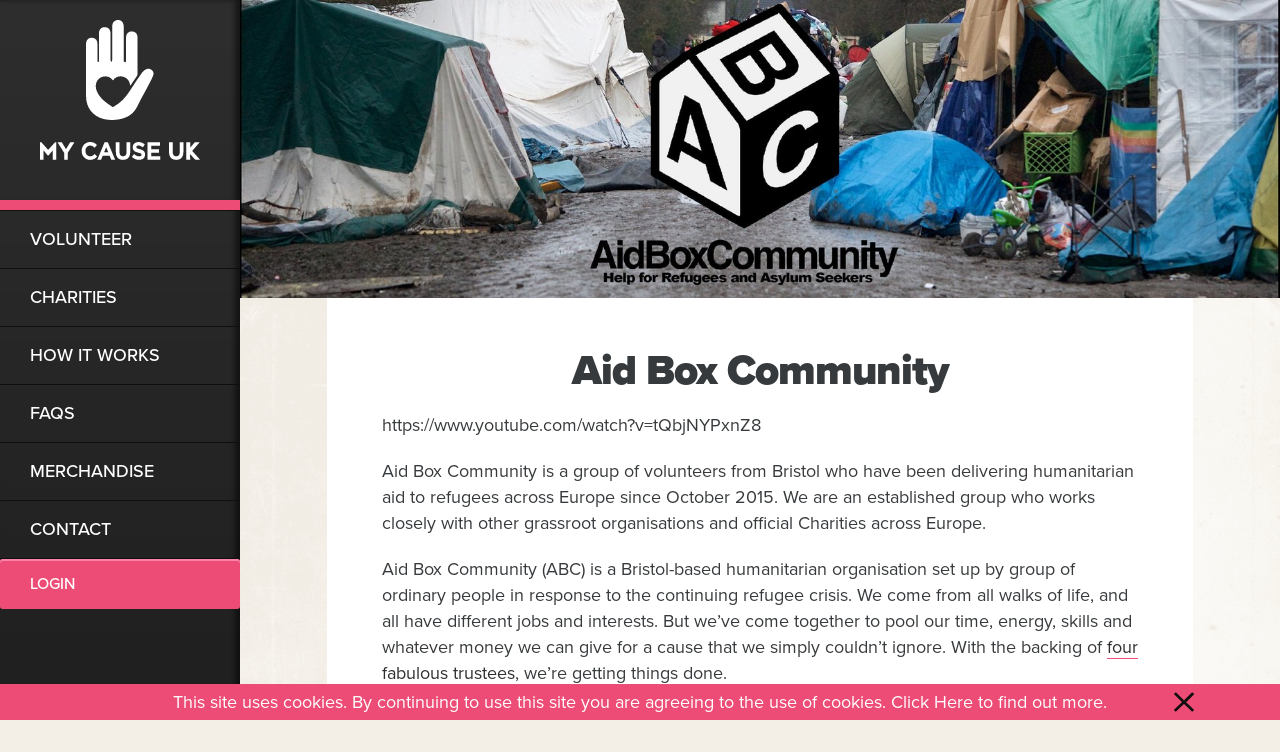

--- FILE ---
content_type: text/html; charset=UTF-8
request_url: https://mycauseuk.com/charity/aid-box-convoy/
body_size: 37238
content:
<!doctype html>
<html lang="en-US">
<head><meta http-equiv="Content-Type" content="text/html; charset=utf-8">
  <!-- Google Tag Manager -->
    <script>(function(w,d,s,l,i){w[l]=w[l]||[];w[l].push({'gtm.start':
    new Date().getTime(),event:'gtm.js'});var f=d.getElementsByTagName(s)[0],
    j=d.createElement(s),dl=l!='dataLayer'?'&l='+l:'';j.async=true;j.src=
    'https://www.googletagmanager.com/gtm.js?id='+i+dl;f.parentNode.insertBefore(j,f);
    })(window,document,'script','dataLayer','GTM-KQ32JLH');</script>
  <!-- End Google Tag Manager -->
  
  <meta http-equiv="X-UA-Compatible" content="IE=edge">
  <meta name="viewport" content="width=device-width, initial-scale=1">
  <!-- <link href="https://fonts.googleapis.com/css?family=Rubik:400,500,700" rel="stylesheet"> -->
  <script src="https://use.typekit.net/ixn2wjv.js"></script>
  <script>try{Typekit.load({ async: true });}catch(e){}</script>
  <link rel="apple-touch-icon" sizes="180x180" href="/apple-touch-icon.png">
 
  <link rel="manifest" href="/manifest.json">
  <link rel="mask-icon" href="/safari-pinned-tab.svg" color="#ec4c75 ">
  <meta name="theme-color" content="#ffffff ">

	
<!-- Facebook Pixel Code -->

<script>

!function(f,b,e,v,n,t,s)

{if(f.fbq)return;n=f.fbq=function(){n.callMethod?

n.callMethod.apply(n,arguments):n.queue.push(arguments)};

if(!f._fbq)f._fbq=n;n.push=n;n.loaded=!0;n.version='2.0';

n.queue=[];t=b.createElement(e);t.async=!0;

t.src=v;s=b.getElementsByTagName(e)[0];

s.parentNode.insertBefore(t,s)}(window,document,'script',

'https://connect.facebook.net/en_US/fbevents.js');


fbq('init', '1112330215466373'); 

fbq('track', 'PageView');

</script>

<noscript>

<img height="1" width="1" 

src="https://www.facebook.com/tr?id=1112330215466373&ev=PageView

&noscript=1"/>

</noscript>

<!-- End Facebook Pixel Code -->

  <meta name='robots' content='index, follow, max-image-preview:large, max-snippet:-1, max-video-preview:-1' />

	<!-- This site is optimized with the Yoast SEO plugin v26.7 - https://yoast.com/wordpress/plugins/seo/ -->
	<title>Aid Box Community | My Cause UK</title>
	<link rel="canonical" href="https://mycauseuk.com/charity/aid-box-convoy/" />
	<meta property="og:locale" content="en_US" />
	<meta property="og:type" content="article" />
	<meta property="og:title" content="Aid Box Community | My Cause UK" />
	<meta property="og:url" content="https://mycauseuk.com/charity/aid-box-convoy/" />
	<meta property="og:site_name" content="My Cause UK" />
	<meta property="article:publisher" content="https://www.facebook.com/mycauseuk/" />
	<meta property="article:modified_time" content="2020-01-27T16:15:47+00:00" />
	<meta name="twitter:card" content="summary_large_image" />
	<meta name="twitter:site" content="@MyCauseUK" />
	<script type="application/ld+json" class="yoast-schema-graph">{"@context":"https://schema.org","@graph":[{"@type":"WebPage","@id":"https://mycauseuk.com/charity/aid-box-convoy/","url":"https://mycauseuk.com/charity/aid-box-convoy/","name":"Aid Box Community | My Cause UK","isPartOf":{"@id":"https://mycauseuk.com/#website"},"datePublished":"2017-01-06T09:42:22+00:00","dateModified":"2020-01-27T16:15:47+00:00","breadcrumb":{"@id":"https://mycauseuk.com/charity/aid-box-convoy/#breadcrumb"},"inLanguage":"en-US","potentialAction":[{"@type":"ReadAction","target":["https://mycauseuk.com/charity/aid-box-convoy/"]}]},{"@type":"BreadcrumbList","@id":"https://mycauseuk.com/charity/aid-box-convoy/#breadcrumb","itemListElement":[{"@type":"ListItem","position":1,"name":"Home","item":"https://mycauseuk.com/"},{"@type":"ListItem","position":2,"name":"Aid Box Community"}]},{"@type":"WebSite","@id":"https://mycauseuk.com/#website","url":"https://mycauseuk.com/","name":"My Cause UK","description":"","potentialAction":[{"@type":"SearchAction","target":{"@type":"EntryPoint","urlTemplate":"https://mycauseuk.com/?s={search_term_string}"},"query-input":{"@type":"PropertyValueSpecification","valueRequired":true,"valueName":"search_term_string"}}],"inLanguage":"en-US"}]}</script>
	<!-- / Yoast SEO plugin. -->


<link rel='dns-prefetch' href='//kit.fontawesome.com' />
<link rel='dns-prefetch' href='//www.googletagmanager.com' />
<link rel="alternate" title="oEmbed (JSON)" type="application/json+oembed" href="https://mycauseuk.com/wp-json/oembed/1.0/embed?url=%2Fcharity%2Faid-box-convoy%2F" />
<link rel="alternate" title="oEmbed (XML)" type="text/xml+oembed" href="https://mycauseuk.com/wp-json/oembed/1.0/embed?url=%2Fcharity%2Faid-box-convoy%2F&#038;format=xml" />
<style id='wp-img-auto-sizes-contain-inline-css' type='text/css'>
img:is([sizes=auto i],[sizes^="auto," i]){contain-intrinsic-size:3000px 1500px}
/*# sourceURL=wp-img-auto-sizes-contain-inline-css */
</style>
<style id='wp-emoji-styles-inline-css' type='text/css'>

	img.wp-smiley, img.emoji {
		display: inline !important;
		border: none !important;
		box-shadow: none !important;
		height: 1em !important;
		width: 1em !important;
		margin: 0 0.07em !important;
		vertical-align: -0.1em !important;
		background: none !important;
		padding: 0 !important;
	}
/*# sourceURL=wp-emoji-styles-inline-css */
</style>
<style id='wp-block-library-inline-css' type='text/css'>
:root{--wp-block-synced-color:#7a00df;--wp-block-synced-color--rgb:122,0,223;--wp-bound-block-color:var(--wp-block-synced-color);--wp-editor-canvas-background:#ddd;--wp-admin-theme-color:#007cba;--wp-admin-theme-color--rgb:0,124,186;--wp-admin-theme-color-darker-10:#006ba1;--wp-admin-theme-color-darker-10--rgb:0,107,160.5;--wp-admin-theme-color-darker-20:#005a87;--wp-admin-theme-color-darker-20--rgb:0,90,135;--wp-admin-border-width-focus:2px}@media (min-resolution:192dpi){:root{--wp-admin-border-width-focus:1.5px}}.wp-element-button{cursor:pointer}:root .has-very-light-gray-background-color{background-color:#eee}:root .has-very-dark-gray-background-color{background-color:#313131}:root .has-very-light-gray-color{color:#eee}:root .has-very-dark-gray-color{color:#313131}:root .has-vivid-green-cyan-to-vivid-cyan-blue-gradient-background{background:linear-gradient(135deg,#00d084,#0693e3)}:root .has-purple-crush-gradient-background{background:linear-gradient(135deg,#34e2e4,#4721fb 50%,#ab1dfe)}:root .has-hazy-dawn-gradient-background{background:linear-gradient(135deg,#faaca8,#dad0ec)}:root .has-subdued-olive-gradient-background{background:linear-gradient(135deg,#fafae1,#67a671)}:root .has-atomic-cream-gradient-background{background:linear-gradient(135deg,#fdd79a,#004a59)}:root .has-nightshade-gradient-background{background:linear-gradient(135deg,#330968,#31cdcf)}:root .has-midnight-gradient-background{background:linear-gradient(135deg,#020381,#2874fc)}:root{--wp--preset--font-size--normal:16px;--wp--preset--font-size--huge:42px}.has-regular-font-size{font-size:1em}.has-larger-font-size{font-size:2.625em}.has-normal-font-size{font-size:var(--wp--preset--font-size--normal)}.has-huge-font-size{font-size:var(--wp--preset--font-size--huge)}.has-text-align-center{text-align:center}.has-text-align-left{text-align:left}.has-text-align-right{text-align:right}.has-fit-text{white-space:nowrap!important}#end-resizable-editor-section{display:none}.aligncenter{clear:both}.items-justified-left{justify-content:flex-start}.items-justified-center{justify-content:center}.items-justified-right{justify-content:flex-end}.items-justified-space-between{justify-content:space-between}.screen-reader-text{border:0;clip-path:inset(50%);height:1px;margin:-1px;overflow:hidden;padding:0;position:absolute;width:1px;word-wrap:normal!important}.screen-reader-text:focus{background-color:#ddd;clip-path:none;color:#444;display:block;font-size:1em;height:auto;left:5px;line-height:normal;padding:15px 23px 14px;text-decoration:none;top:5px;width:auto;z-index:100000}html :where(.has-border-color){border-style:solid}html :where([style*=border-top-color]){border-top-style:solid}html :where([style*=border-right-color]){border-right-style:solid}html :where([style*=border-bottom-color]){border-bottom-style:solid}html :where([style*=border-left-color]){border-left-style:solid}html :where([style*=border-width]){border-style:solid}html :where([style*=border-top-width]){border-top-style:solid}html :where([style*=border-right-width]){border-right-style:solid}html :where([style*=border-bottom-width]){border-bottom-style:solid}html :where([style*=border-left-width]){border-left-style:solid}html :where(img[class*=wp-image-]){height:auto;max-width:100%}:where(figure){margin:0 0 1em}html :where(.is-position-sticky){--wp-admin--admin-bar--position-offset:var(--wp-admin--admin-bar--height,0px)}@media screen and (max-width:600px){html :where(.is-position-sticky){--wp-admin--admin-bar--position-offset:0px}}

/*# sourceURL=wp-block-library-inline-css */
</style><style id='global-styles-inline-css' type='text/css'>
:root{--wp--preset--aspect-ratio--square: 1;--wp--preset--aspect-ratio--4-3: 4/3;--wp--preset--aspect-ratio--3-4: 3/4;--wp--preset--aspect-ratio--3-2: 3/2;--wp--preset--aspect-ratio--2-3: 2/3;--wp--preset--aspect-ratio--16-9: 16/9;--wp--preset--aspect-ratio--9-16: 9/16;--wp--preset--color--black: #000000;--wp--preset--color--cyan-bluish-gray: #abb8c3;--wp--preset--color--white: #ffffff;--wp--preset--color--pale-pink: #f78da7;--wp--preset--color--vivid-red: #cf2e2e;--wp--preset--color--luminous-vivid-orange: #ff6900;--wp--preset--color--luminous-vivid-amber: #fcb900;--wp--preset--color--light-green-cyan: #7bdcb5;--wp--preset--color--vivid-green-cyan: #00d084;--wp--preset--color--pale-cyan-blue: #8ed1fc;--wp--preset--color--vivid-cyan-blue: #0693e3;--wp--preset--color--vivid-purple: #9b51e0;--wp--preset--gradient--vivid-cyan-blue-to-vivid-purple: linear-gradient(135deg,rgb(6,147,227) 0%,rgb(155,81,224) 100%);--wp--preset--gradient--light-green-cyan-to-vivid-green-cyan: linear-gradient(135deg,rgb(122,220,180) 0%,rgb(0,208,130) 100%);--wp--preset--gradient--luminous-vivid-amber-to-luminous-vivid-orange: linear-gradient(135deg,rgb(252,185,0) 0%,rgb(255,105,0) 100%);--wp--preset--gradient--luminous-vivid-orange-to-vivid-red: linear-gradient(135deg,rgb(255,105,0) 0%,rgb(207,46,46) 100%);--wp--preset--gradient--very-light-gray-to-cyan-bluish-gray: linear-gradient(135deg,rgb(238,238,238) 0%,rgb(169,184,195) 100%);--wp--preset--gradient--cool-to-warm-spectrum: linear-gradient(135deg,rgb(74,234,220) 0%,rgb(151,120,209) 20%,rgb(207,42,186) 40%,rgb(238,44,130) 60%,rgb(251,105,98) 80%,rgb(254,248,76) 100%);--wp--preset--gradient--blush-light-purple: linear-gradient(135deg,rgb(255,206,236) 0%,rgb(152,150,240) 100%);--wp--preset--gradient--blush-bordeaux: linear-gradient(135deg,rgb(254,205,165) 0%,rgb(254,45,45) 50%,rgb(107,0,62) 100%);--wp--preset--gradient--luminous-dusk: linear-gradient(135deg,rgb(255,203,112) 0%,rgb(199,81,192) 50%,rgb(65,88,208) 100%);--wp--preset--gradient--pale-ocean: linear-gradient(135deg,rgb(255,245,203) 0%,rgb(182,227,212) 50%,rgb(51,167,181) 100%);--wp--preset--gradient--electric-grass: linear-gradient(135deg,rgb(202,248,128) 0%,rgb(113,206,126) 100%);--wp--preset--gradient--midnight: linear-gradient(135deg,rgb(2,3,129) 0%,rgb(40,116,252) 100%);--wp--preset--font-size--small: 13px;--wp--preset--font-size--medium: 20px;--wp--preset--font-size--large: 36px;--wp--preset--font-size--x-large: 42px;--wp--preset--spacing--20: 0.44rem;--wp--preset--spacing--30: 0.67rem;--wp--preset--spacing--40: 1rem;--wp--preset--spacing--50: 1.5rem;--wp--preset--spacing--60: 2.25rem;--wp--preset--spacing--70: 3.38rem;--wp--preset--spacing--80: 5.06rem;--wp--preset--shadow--natural: 6px 6px 9px rgba(0, 0, 0, 0.2);--wp--preset--shadow--deep: 12px 12px 50px rgba(0, 0, 0, 0.4);--wp--preset--shadow--sharp: 6px 6px 0px rgba(0, 0, 0, 0.2);--wp--preset--shadow--outlined: 6px 6px 0px -3px rgb(255, 255, 255), 6px 6px rgb(0, 0, 0);--wp--preset--shadow--crisp: 6px 6px 0px rgb(0, 0, 0);}:where(.is-layout-flex){gap: 0.5em;}:where(.is-layout-grid){gap: 0.5em;}body .is-layout-flex{display: flex;}.is-layout-flex{flex-wrap: wrap;align-items: center;}.is-layout-flex > :is(*, div){margin: 0;}body .is-layout-grid{display: grid;}.is-layout-grid > :is(*, div){margin: 0;}:where(.wp-block-columns.is-layout-flex){gap: 2em;}:where(.wp-block-columns.is-layout-grid){gap: 2em;}:where(.wp-block-post-template.is-layout-flex){gap: 1.25em;}:where(.wp-block-post-template.is-layout-grid){gap: 1.25em;}.has-black-color{color: var(--wp--preset--color--black) !important;}.has-cyan-bluish-gray-color{color: var(--wp--preset--color--cyan-bluish-gray) !important;}.has-white-color{color: var(--wp--preset--color--white) !important;}.has-pale-pink-color{color: var(--wp--preset--color--pale-pink) !important;}.has-vivid-red-color{color: var(--wp--preset--color--vivid-red) !important;}.has-luminous-vivid-orange-color{color: var(--wp--preset--color--luminous-vivid-orange) !important;}.has-luminous-vivid-amber-color{color: var(--wp--preset--color--luminous-vivid-amber) !important;}.has-light-green-cyan-color{color: var(--wp--preset--color--light-green-cyan) !important;}.has-vivid-green-cyan-color{color: var(--wp--preset--color--vivid-green-cyan) !important;}.has-pale-cyan-blue-color{color: var(--wp--preset--color--pale-cyan-blue) !important;}.has-vivid-cyan-blue-color{color: var(--wp--preset--color--vivid-cyan-blue) !important;}.has-vivid-purple-color{color: var(--wp--preset--color--vivid-purple) !important;}.has-black-background-color{background-color: var(--wp--preset--color--black) !important;}.has-cyan-bluish-gray-background-color{background-color: var(--wp--preset--color--cyan-bluish-gray) !important;}.has-white-background-color{background-color: var(--wp--preset--color--white) !important;}.has-pale-pink-background-color{background-color: var(--wp--preset--color--pale-pink) !important;}.has-vivid-red-background-color{background-color: var(--wp--preset--color--vivid-red) !important;}.has-luminous-vivid-orange-background-color{background-color: var(--wp--preset--color--luminous-vivid-orange) !important;}.has-luminous-vivid-amber-background-color{background-color: var(--wp--preset--color--luminous-vivid-amber) !important;}.has-light-green-cyan-background-color{background-color: var(--wp--preset--color--light-green-cyan) !important;}.has-vivid-green-cyan-background-color{background-color: var(--wp--preset--color--vivid-green-cyan) !important;}.has-pale-cyan-blue-background-color{background-color: var(--wp--preset--color--pale-cyan-blue) !important;}.has-vivid-cyan-blue-background-color{background-color: var(--wp--preset--color--vivid-cyan-blue) !important;}.has-vivid-purple-background-color{background-color: var(--wp--preset--color--vivid-purple) !important;}.has-black-border-color{border-color: var(--wp--preset--color--black) !important;}.has-cyan-bluish-gray-border-color{border-color: var(--wp--preset--color--cyan-bluish-gray) !important;}.has-white-border-color{border-color: var(--wp--preset--color--white) !important;}.has-pale-pink-border-color{border-color: var(--wp--preset--color--pale-pink) !important;}.has-vivid-red-border-color{border-color: var(--wp--preset--color--vivid-red) !important;}.has-luminous-vivid-orange-border-color{border-color: var(--wp--preset--color--luminous-vivid-orange) !important;}.has-luminous-vivid-amber-border-color{border-color: var(--wp--preset--color--luminous-vivid-amber) !important;}.has-light-green-cyan-border-color{border-color: var(--wp--preset--color--light-green-cyan) !important;}.has-vivid-green-cyan-border-color{border-color: var(--wp--preset--color--vivid-green-cyan) !important;}.has-pale-cyan-blue-border-color{border-color: var(--wp--preset--color--pale-cyan-blue) !important;}.has-vivid-cyan-blue-border-color{border-color: var(--wp--preset--color--vivid-cyan-blue) !important;}.has-vivid-purple-border-color{border-color: var(--wp--preset--color--vivid-purple) !important;}.has-vivid-cyan-blue-to-vivid-purple-gradient-background{background: var(--wp--preset--gradient--vivid-cyan-blue-to-vivid-purple) !important;}.has-light-green-cyan-to-vivid-green-cyan-gradient-background{background: var(--wp--preset--gradient--light-green-cyan-to-vivid-green-cyan) !important;}.has-luminous-vivid-amber-to-luminous-vivid-orange-gradient-background{background: var(--wp--preset--gradient--luminous-vivid-amber-to-luminous-vivid-orange) !important;}.has-luminous-vivid-orange-to-vivid-red-gradient-background{background: var(--wp--preset--gradient--luminous-vivid-orange-to-vivid-red) !important;}.has-very-light-gray-to-cyan-bluish-gray-gradient-background{background: var(--wp--preset--gradient--very-light-gray-to-cyan-bluish-gray) !important;}.has-cool-to-warm-spectrum-gradient-background{background: var(--wp--preset--gradient--cool-to-warm-spectrum) !important;}.has-blush-light-purple-gradient-background{background: var(--wp--preset--gradient--blush-light-purple) !important;}.has-blush-bordeaux-gradient-background{background: var(--wp--preset--gradient--blush-bordeaux) !important;}.has-luminous-dusk-gradient-background{background: var(--wp--preset--gradient--luminous-dusk) !important;}.has-pale-ocean-gradient-background{background: var(--wp--preset--gradient--pale-ocean) !important;}.has-electric-grass-gradient-background{background: var(--wp--preset--gradient--electric-grass) !important;}.has-midnight-gradient-background{background: var(--wp--preset--gradient--midnight) !important;}.has-small-font-size{font-size: var(--wp--preset--font-size--small) !important;}.has-medium-font-size{font-size: var(--wp--preset--font-size--medium) !important;}.has-large-font-size{font-size: var(--wp--preset--font-size--large) !important;}.has-x-large-font-size{font-size: var(--wp--preset--font-size--x-large) !important;}
/*# sourceURL=global-styles-inline-css */
</style>

<style id='classic-theme-styles-inline-css' type='text/css'>
/*! This file is auto-generated */
.wp-block-button__link{color:#fff;background-color:#32373c;border-radius:9999px;box-shadow:none;text-decoration:none;padding:calc(.667em + 2px) calc(1.333em + 2px);font-size:1.125em}.wp-block-file__button{background:#32373c;color:#fff;text-decoration:none}
/*# sourceURL=/wp-includes/css/classic-themes.min.css */
</style>
<link rel='stylesheet' id='tofino/css-css' href='https://mycauseuk.com/wp-content/themes/mycause/dist/css/main.css?v=1585925787&#038;ver=6.9' type='text/css' media='all' />
<script type="text/javascript" src="https://mycauseuk.com/wp-includes/js/jquery/jquery.min.js?ver=3.7.1" id="jquery-core-js"></script>
<script type="text/javascript" src="https://mycauseuk.com/wp-includes/js/jquery/jquery-migrate.min.js?ver=3.4.1" id="jquery-migrate-js"></script>
<script type="text/javascript" src="https://mycauseuk.com/wp-content/themes/mycause/dist/js/head.js?v=1547048980&amp;ver=6.9" id="tofino/js/head-js"></script>
<script type="text/javascript" src="https://kit.fontawesome.com/c267a5f9fa.js" id="font-awesome-kit-js"></script>

<!-- Google tag (gtag.js) snippet added by Site Kit -->
<!-- Google Analytics snippet added by Site Kit -->
<script type="text/javascript" src="https://www.googletagmanager.com/gtag/js?id=GT-TNF253V" id="google_gtagjs-js" async></script>
<script type="text/javascript" id="google_gtagjs-js-after">
/* <![CDATA[ */
window.dataLayer = window.dataLayer || [];function gtag(){dataLayer.push(arguments);}
gtag("set","linker",{"domains":["mycauseuk.com"]});
gtag("js", new Date());
gtag("set", "developer_id.dZTNiMT", true);
gtag("config", "GT-TNF253V");
//# sourceURL=google_gtagjs-js-after
/* ]]> */
</script>
<link rel="https://api.w.org/" href="https://mycauseuk.com/wp-json/" /><link rel="EditURI" type="application/rsd+xml" title="RSD" href="https://mycauseuk.com/xmlrpc.php?rsd" />
<meta name="generator" content="WordPress 6.9" />
<link rel='shortlink' href='/?p=370' />
<meta name="generator" content="Site Kit by Google 1.168.0" /><link rel="icon" href="https://mycauseuk.com/wp-content/uploads/2020/01/cropped-mycause-favicon-32x32.png" sizes="32x32" />
<link rel="icon" href="https://mycauseuk.com/wp-content/uploads/2020/01/cropped-mycause-favicon-192x192.png" sizes="192x192" />
<link rel="apple-touch-icon" href="https://mycauseuk.com/wp-content/uploads/2020/01/cropped-mycause-favicon-180x180.png" />
<meta name="msapplication-TileImage" content="https://mycauseuk.com/wp-content/uploads/2020/01/cropped-mycause-favicon-270x270.png" />
		<style type="text/css" id="wp-custom-css">
			.ongoing-div {
    background-color: #eb4d75;
    padding: 20px;
    padding-top: 33px;
    color: white;
    text-transform: uppercase;
    font-size: 24px;
    padding-right: 24px;
}		</style>
		</head>
<body data-rsssl=1 class="wp-singular charity-template-default single single-charity postid-370 wp-theme-mycause charity-aid-box-convoy aid-box-convoy footer-sticky">
<!-- Google Tag Manager (noscript) -->
<noscript><iframe src="https://www.googletagmanager.com/ns.html?id=GTM-KQ32JLH"
height="0" width="0" style="display:none;visibility:hidden"></iframe></noscript>
<!-- End Google Tag Manager (noscript) -->


<!--[if lte IE 9]>
  <div class="alert alert-danger browser-warning">
    <p>You are using an <strong>outdated</strong> browser. <a href="http://browsehappy.com/">Update your browser</a> to improve your experience.</p>
  </div>
<![endif]-->

<div class="content-container">
  <!-- <div class="row"> -->
    <div class="nav-col">

      <div class="bootstrap-vertical-nav">

        <nav class="navbar navbar-light bg-faded  ">
          <button class="navbar-toggler hidden-lg-up collapsed" type="button" data-toggle="" data-target="#main-menu">
            <span class="bar-wrapper">
              <span class="bar"></span>
              <span class="bar"></span>
              <span class="bar"></span>
            </span>
            <span class="sr-only">Toggle Navigation Button</span>
          </button>
          <a class="mycause-nav-logo hidden-md-down" href="https://mycauseuk.com" title="My Cause UK">
            <img src="https://mycauseuk.com/wp-content/themes/mycause/assets/images/nav-logo.svg" alt="My Cause UK" class="nav-logo">
          </a>
          <a class="mycause-nav-logo mobile-logo hidden-lg-up" href="https://mycauseuk.com" title="My Cause UK">
            <img src="https://mycauseuk.com/wp-content/themes/mycause/assets/images/mobile-logo.svg" alt="My Cause UK" class="nav-logo">
          </a>
          <div class="swipe-nav hide-nav navbar-toggleable-md" id="main-menu">
            <div id="main-menu" class="navbar-toggleable-xs navbar-wrapper">
              <a href="https://mycauseuk.com" title="My Cause UK">
                <img class="hand-logo-mobile hidden-lg-up" src="https://mycauseuk.com/wp-content/themes/mycause/assets/images/mobile-nav-logo.svg" alt="" />
              </a>
              <ul id="menu-main-nav" class="nav navbar-nav"><li class="nav-item menu-volunteer"><a href="/volunteer/" class="nav-link">Volunteer</a></li>
<li class="nav-item menu-charities"><a href="/charities/" class="nav-link">Charities</a></li>
<li class="nav-item menu-how-it-works"><a href="/who-we-are/" class="nav-link">How It Works</a></li>
<li class="nav-item menu-faqs"><a href="/faq/applications/" class="nav-link">FAQs</a></li>
<li class="nav-item menu-merchandise"><a target="_blank" href="https://mycauseukclothing.teemill.com/" class="nav-link">Merchandise</a></li>
<li class="nav-item menu-contact"><a href="/contact/" class="nav-link">Contact</a></li>
</ul>              <a class="cta-button-pink" href="https://mycauseuk.paamapplication.co.uk/mycauseuk/" target="_blank">LOGIN</a>
              <!-- <a class="paam-link" href="">What is PAAM?</a> -->
              <ul class="social-icons hidden-lg-up social-icons-mobile"><li><a href="https://www.instagram.com/mycauseuk/" title="instagram"><svg><use xlink:href="https://mycauseuk.com/wp-content/themes/mycause/dist/svg/sprite.symbol.svg#instagram" /></svg></a></li><li><a href="https://www.facebook.com/mycauseuk" title="facebook"><svg><use xlink:href="https://mycauseuk.com/wp-content/themes/mycause/dist/svg/sprite.symbol.svg#facebook" /></svg></a></li><li><a href="https://twitter.com/MyCauseUK" title="twitter"><svg><use xlink:href="https://mycauseuk.com/wp-content/themes/mycause/dist/svg/sprite.symbol.svg#twitter" /></svg></a></li></ul>            </div>
          </div>
        </nav>

      </div>

    </div>
    <div class="page-content dirt-content-layer" style="background-image: url(https://mycauseuk.com/wp-content/themes/mycause/assets/images/background-layer.png);">



  <div class="wrapper">

<div class="hero-image">
  <img class="hero-image__image" src="https://mycauseuk.com/wp-content/uploads/2017/01/banner3.5.jpg" alt="">
</div><div class="dirt-content-layer" style="background-image: url(https://mycauseuk.com/wp-content/themes/mycause/assets/images/background-layer.png);">
  <div class="container">
    <div class="row">
      <div class="col-sm-10 charity-content">
        <div class="charity-single-content">
          <h1>Aid Box Community</h1>
          <p>https://www.youtube.com/watch?v=tQbjNYPxnZ8</p>
<p>Aid Box Community is a group of volunteers from Bristol who have been delivering humanitarian aid to refugees across Europe since October 2015. We are an established group who works closely with other grassroot organisations and official Charities across Europe.</p>
<p>Aid Box Community (ABC) is a Bristol-based humanitarian organisation set up by group of ordinary people in response to the continuing refugee crisis. We come from all walks of life, and all have different jobs and interests. But we’ve come together to pool our time, energy, skills and whatever money we can give for a cause that we simply couldn’t ignore. With the backing of <a href="https://www.aidboxcommunity.co.uk/abc-brilliant-trustees" target="_blank" rel="noopener">four fabulous trustees</a>, we&#8217;re getting things done.</p>
<p><span style="color: #1d2129;">Find out more at <a href="https://www.aidboxcommunity.co.uk/" target="_blank" rel="noopener">www.aidboxcommunity.co.uk</a></span></p>
<p style="text-align: center;"><strong>Why not volunteer to support Aid Box Community at festivals?</strong></p>
        </div>
        <a class="cta-button-black" href="/volunteer">Volunteer</a>
      </div>
    </div>
  </div>
</div>

<div class="container-fluid">

    

</div>

  </div>

<footer>
  <div class="container-fluid">
    <div class="row">
      <div class="col-lg-5 footer-left">
        <div class="row">
            <div class="col-xs-6 col-lg-3 footer-logo">
            <a href="#" title="My Cause UK"><img src="https://mycauseuk.com/wp-content/uploads/2022/11/SEUK_Certified_-_business_for_good_badge93.png" alt="myCause" class="nav-logo"></a>
          </div>
          <div class="col-xs-6 col-lg-3 footer-logo">
            <a href="https://aiforg.com/" title="My Cause UK"><img src="https://mycauseuk.com/wp-content/themes/mycause/dist/img/aif-friends.png" alt="myCause" class="nav-logo"></a>
          </div>
          <div class="col-xs-6 col-lg-3 footer-logo">
            <a href="https://mycauseuk.com" title="My Cause UK"><img src="https://mycauseuk.com/wp-content/themes/mycause/dist/img/hand-logo.svg" alt="myCause" class="nav-logo"></a>
          </div>
          <br/>
          <div class="col-xs-4 col-lg-2 social-logos">
            <a href="https://www.instagram.com/mycauseuk/" target="_blank" title="My Cause UK"><img src="https://mycauseuk.com/wp-content/themes/mycause/assets/svgs/sprites/instagram.svg" alt="Instagram" class="social-logo"></a>
          </div>
          <div class="col-xs-4 col-lg-2 social-logos">
            <a href="https://www.facebook.com/mycauseuk" target="_blank" title="My Cause UK"><img src="https://mycauseuk.com/wp-content/themes/mycause/assets/svgs/sprites/facebook.svg" alt="Facebook" class="social-logo"></a>
          </div>
          <div class="col-xs-4 col-lg-2 social-logos">
            <a href="https://twitter.com/MyCauseUK" target="_blank" title="My Cause UK"><img src="https://mycauseuk.com/wp-content/themes/mycause/assets/svgs/sprites/twitter.svg" alt="Twitter" class="social-logo"></a>
          </div>
        </div>
        <p class="footer-legal">Proud friends of The Association Of Independent Festivals</p>
        <p class="footer-legal">My Cause UK C.I.C is a not for profit organisation registered in England and Wales. Registered C.I.C Number 10662964. Registered address: Kambe House, 34 Portland Square, Bristol, BS2 8RG.</p>
      </div>
      <div class="col-lg-7 footer-subscribe">
        <p>If you want to be the first to know about events we are attending please sign up to our mailing list here.</p>
        <div class="subscribe-form" id="mc_embed_signup">
           <form action="//mycauseuk.us11.list-manage.com/subscribe/post?u=3b1807c6e8c50cbb01e4a94bd&amp;id=a268692f64" method="post" id="mc-embedded-subscribe-form" name="mc-embedded-subscribe-form" class="validate" target="_blank" novalidate>
         
              <div class="mailchimp-wrapper" id="mc_embed_signup_scroll">
               <div class="subscribe-form-first-name">
                 <div class="mc-field-group">
                   <!-- <label for="mce-FNAME">First Name </label> -->
                   <input type="text" value="" name="FNAME" class="name-input" id="mce-FNAME" placeholder="First Name..." required="required">
                 </div>
              </div>
              <div class="subscribe-form-last-name">
                 <div class="mc-field-group">
                   <!-- <label for="mce-LNAME">Last Name </label> -->
                   <input type="text" value="" name="LNAME" class="name-input" id="mce-LNAME" placeholder="Last Name..." required="required">
                 </div>
              </div>
                <div class="subscribe-form-left">
                  <div class="mc-field-group">
                    <label class="sr-only" for="mce-EMAIL">Email Address</label>
                    <input type="email" value="" name="EMAIL" class="required email form-control" id="mce-EMAIL" placeholder="Email..." required="required">
                  </div>
                </div>
               <div class="subscribe-form-right">
                 <input type="submit" value="Subscribe" name="subscribe" id="mc-embedded-subscribe" class="cta-button-black">
               </div>
               <div style="position: absolute; left: -5000px;" aria-hidden="true"><input type="text" name="b_3b1807c6e8c50cbb01e4a94bd_a268692f64" tabindex="-1" value=""></div>
             </div>
          </form>
        </div>
      </div>
    </div>
  </div>

  <div class="container-fluid footer-links hidden-md-down">
    <ul id="menu-footer-menu" class="footer-nav"><li class="nav-item menu-volunteer"><a href="/volunteer/" class="nav-link">Volunteer</a></li>
<li class="nav-item menu-charities"><a href="/charities/" class="nav-link">Charities</a></li>
<li class="nav-item menu-festival-organiser"><a href="/event-organiser/" class="nav-link">Festival Organiser</a></li>
<li class="nav-item menu-contact"><a href="/contact/" class="nav-link">Contact</a></li>
</ul>  </div>

  <div class="container footer-copy">
    <div class="row">
      <div class="col-xs-12">© All content My Cause UK 2026. Supported by <a target="_blank" href="https://d3-digital.com">D3 Digital</a>
      </div>
    </div>
  </div>
</footer>

<script type="text/javascript">
  var $mcGoal = {'settings':{'uuid':'3b1807c6e8c50cbb01e4a94bd','dc':'us11'}};
  (function() {
    var sp = document.createElement('script');
    sp.type = 'text/javascript';
    sp.async = true; sp.defer = true;
    sp.src = ('https:' == document.location.protocol ? 'https://s3.amazonaws.com/downloads.mailchimp.com' : 'http://downloads.mailchimp.com') + '/js/goal.min.js';
    var s = document.getElementsByTagName('script')[0]; s.parentNode.insertBefore(sp, s);
  })();
</script>

<script type="text/javascript" defer src="https://donorbox.org/install-popup-button.js"></script>
<script>window.DonorBox = { widgetLinkClassName: 'custom-dbox-popup' }</script>
<script type="speculationrules">
{"prefetch":[{"source":"document","where":{"and":[{"href_matches":"/*"},{"not":{"href_matches":["/wp-*.php","/wp-admin/*","/wp-content/uploads/*","/wp-content/*","/wp-content/plugins/*","/wp-content/themes/mycause/*","/*\\?(.+)"]}},{"not":{"selector_matches":"a[rel~=\"nofollow\"]"}},{"not":{"selector_matches":".no-prefetch, .no-prefetch a"}}]},"eagerness":"conservative"}]}
</script>
<script type="text/javascript" src="https://mycauseuk.com/wp-content/themes/mycause/dist/js/vendor/slick.min.js?v=1547048978&amp;ver=6.9" id="vide-js"></script>
<script type="text/javascript" id="tofino/js-js-extra">
/* <![CDATA[ */
var tofinoJS = {"ajaxUrl":"https://mycauseuk.com/wp-admin/admin-ajax.php","nextNonce":"99b903fbf6","cookieExpires":"999","themeUrl":"https://mycauseuk.com/wp-content/themes/mycause"};
//# sourceURL=tofino%2Fjs-js-extra
/* ]]> */
</script>
<script type="text/javascript" src="https://mycauseuk.com/wp-content/themes/mycause/dist/js/main.js?v=1579360758&amp;ver=6.9" id="tofino/js-js"></script>
<script id="wp-emoji-settings" type="application/json">
{"baseUrl":"https://s.w.org/images/core/emoji/17.0.2/72x72/","ext":".png","svgUrl":"https://s.w.org/images/core/emoji/17.0.2/svg/","svgExt":".svg","source":{"concatemoji":"https://mycauseuk.com/wp-includes/js/wp-emoji-release.min.js?ver=6.9"}}
</script>
<script type="module">
/* <![CDATA[ */
/*! This file is auto-generated */
const a=JSON.parse(document.getElementById("wp-emoji-settings").textContent),o=(window._wpemojiSettings=a,"wpEmojiSettingsSupports"),s=["flag","emoji"];function i(e){try{var t={supportTests:e,timestamp:(new Date).valueOf()};sessionStorage.setItem(o,JSON.stringify(t))}catch(e){}}function c(e,t,n){e.clearRect(0,0,e.canvas.width,e.canvas.height),e.fillText(t,0,0);t=new Uint32Array(e.getImageData(0,0,e.canvas.width,e.canvas.height).data);e.clearRect(0,0,e.canvas.width,e.canvas.height),e.fillText(n,0,0);const a=new Uint32Array(e.getImageData(0,0,e.canvas.width,e.canvas.height).data);return t.every((e,t)=>e===a[t])}function p(e,t){e.clearRect(0,0,e.canvas.width,e.canvas.height),e.fillText(t,0,0);var n=e.getImageData(16,16,1,1);for(let e=0;e<n.data.length;e++)if(0!==n.data[e])return!1;return!0}function u(e,t,n,a){switch(t){case"flag":return n(e,"\ud83c\udff3\ufe0f\u200d\u26a7\ufe0f","\ud83c\udff3\ufe0f\u200b\u26a7\ufe0f")?!1:!n(e,"\ud83c\udde8\ud83c\uddf6","\ud83c\udde8\u200b\ud83c\uddf6")&&!n(e,"\ud83c\udff4\udb40\udc67\udb40\udc62\udb40\udc65\udb40\udc6e\udb40\udc67\udb40\udc7f","\ud83c\udff4\u200b\udb40\udc67\u200b\udb40\udc62\u200b\udb40\udc65\u200b\udb40\udc6e\u200b\udb40\udc67\u200b\udb40\udc7f");case"emoji":return!a(e,"\ud83e\u1fac8")}return!1}function f(e,t,n,a){let r;const o=(r="undefined"!=typeof WorkerGlobalScope&&self instanceof WorkerGlobalScope?new OffscreenCanvas(300,150):document.createElement("canvas")).getContext("2d",{willReadFrequently:!0}),s=(o.textBaseline="top",o.font="600 32px Arial",{});return e.forEach(e=>{s[e]=t(o,e,n,a)}),s}function r(e){var t=document.createElement("script");t.src=e,t.defer=!0,document.head.appendChild(t)}a.supports={everything:!0,everythingExceptFlag:!0},new Promise(t=>{let n=function(){try{var e=JSON.parse(sessionStorage.getItem(o));if("object"==typeof e&&"number"==typeof e.timestamp&&(new Date).valueOf()<e.timestamp+604800&&"object"==typeof e.supportTests)return e.supportTests}catch(e){}return null}();if(!n){if("undefined"!=typeof Worker&&"undefined"!=typeof OffscreenCanvas&&"undefined"!=typeof URL&&URL.createObjectURL&&"undefined"!=typeof Blob)try{var e="postMessage("+f.toString()+"("+[JSON.stringify(s),u.toString(),c.toString(),p.toString()].join(",")+"));",a=new Blob([e],{type:"text/javascript"});const r=new Worker(URL.createObjectURL(a),{name:"wpTestEmojiSupports"});return void(r.onmessage=e=>{i(n=e.data),r.terminate(),t(n)})}catch(e){}i(n=f(s,u,c,p))}t(n)}).then(e=>{for(const n in e)a.supports[n]=e[n],a.supports.everything=a.supports.everything&&a.supports[n],"flag"!==n&&(a.supports.everythingExceptFlag=a.supports.everythingExceptFlag&&a.supports[n]);var t;a.supports.everythingExceptFlag=a.supports.everythingExceptFlag&&!a.supports.flag,a.supports.everything||((t=a.source||{}).concatemoji?r(t.concatemoji):t.wpemoji&&t.twemoji&&(r(t.twemoji),r(t.wpemoji)))});
//# sourceURL=https://mycauseuk.com/wp-includes/js/wp-emoji-loader.min.js
/* ]]> */
</script>

      <!-- Notifcation bottom -->
      <div class="alert alert-info notification bottom" id="tofino-notification">
        <div class="container">
          <div class="row">
            <div class="col-xs-12">
              <button type="button" class="close" data-dismiss="alert" aria-label="Close">
                <span aria-hidden="true"><svg><use xlink:href="https://mycauseuk.com/wp-content/themes/mycause/dist/svg/sprite.symbol.svg#icon-close" /></svg></span>
                <span class="sr-only">Close</span>
              </button>
              <p>This site uses cookies. By continuing to use this site you are agreeing to the use of cookies. <a href="/cookies">Click Here</a> to find out more.</p>
            </div>
          </div>
        </div>
      </div>
    </div>
  </div>
</div>
</body>
</html>


--- FILE ---
content_type: image/svg+xml
request_url: https://mycauseuk.com/wp-content/themes/mycause/assets/svgs/sprites/facebook.svg
body_size: 3081
content:
<?xml version="1.0" encoding="UTF-8" standalone="no"?>
<svg width="30px" height="30px" viewBox="0 0 30 30" version="1.1" xmlns="http://www.w3.org/2000/svg" xmlns:xlink="http://www.w3.org/1999/xlink">
    <!-- Generator: Sketch 41.2 (35397) - http://www.bohemiancoding.com/sketch -->
    <title>Social</title>
    <desc>Created with Sketch.</desc>
    <defs></defs>
    <g id="Welcome" stroke="none" stroke-width="1" fill="none" fill-rule="evenodd">
        <g id="Desktop-HD" transform="translate(-395.000000, -2636.000000)">
            <g id="Footer-" transform="translate(0.000000, 2514.000000)">
                <g id="Top" transform="translate(0.000000, 10.000000)">
                    <g id="Mailer" transform="translate(120.000000, 0.000000)">
                        <g id="Social" transform="translate(200.000000, 97.000000)">
                            <g transform="translate(60.000000, 0.000000)">
                                <rect id="Rectangle-10" x="0" y="0" width="60" height="60"></rect>
                                <path d="M44.998,16.6810037 L44.998,43.2990037 C44.976,43.3740037 44.945,43.4440037 44.925,43.5210037 C44.749,44.2350037 44.301,44.6930037 43.607,44.9100037 C43.499,44.9430037 43.401,44.9710037 43.298,45.0000037 L35.614,45.0000037 C35.624,44.8710037 35.637,44.7510037 35.637,44.6220037 L35.637,34.1290037 L35.637,33.7650037 L35.989,33.7650037 C37.04,33.7650037 38.081,33.7600037 39.124,33.7650037 C39.331,33.7650037 39.415,33.7060037 39.448,33.5010037 C39.651,32.4530037 39.866,31.4210037 40.077,30.3730037 C40.164,29.9410037 40.24,29.5080037 40.333,29.0190037 L35.69,29.0190037 C35.69,28.1820037 35.646,27.3820037 35.696,26.5830037 C35.775,25.3530037 36.606,24.5290037 37.841,24.4410037 C38.565,24.3870037 39.285,24.3970037 40.003,24.3820037 C40.111,24.3800037 40.208,24.3700037 40.305,24.3670037 L40.305,19.6650037 C40.208,19.6620037 40.136,19.6510037 40.062,19.6500037 C38.802,19.6500037 37.542,19.6330037 36.283,19.6590037 C34.937,19.6880037 33.762,20.1550037 32.797,21.1000037 C31.508,22.3600037 31.01,23.9560037 30.922,25.7000037 C30.873,26.6080037 30.912,27.5160037 30.91,28.4250037 C30.908,28.6170037 30.91,28.8130037 30.91,29.0470037 L27.176,29.0470037 L27.176,33.7660037 L30.91,33.7660037 L30.91,34.1590037 C30.91,37.6470037 30.91,41.1360037 30.912,44.6230037 C30.912,44.7520037 30.922,44.8720037 30.925,45.0010037 L16.68,45.0010037 C16.647,44.9860037 16.616,44.9570037 16.577,44.9510037 C15.49,44.6690037 15.001,44.0370037 15.001,42.9060037 L15.001,37.5150037 C15.001,30.6890037 15.001,23.8580037 15,17.0310037 C15,16.5610037 15.095,16.1210037 15.388,15.7400037 C15.803,15.2030037 16.368,14.9990037 17.027,15.0000037 C25.672,15.0020037 34.319,15.0010037 42.962,15.0010037 C43.021,15.0010037 43.079,14.9990037 43.138,15.0010037 C43.97,15.0280037 44.671,15.5650037 44.896,16.3490037 C44.928,16.4590037 44.963,16.5720037 44.998,16.6810037 Z" id="Shape" fill="#FFFFFF"></path>
                            </g>
                        </g>
                    </g>
                </g>
            </g>
        </g>
    </g>
</svg>


--- FILE ---
content_type: image/svg+xml
request_url: https://mycauseuk.com/wp-content/themes/mycause/dist/svg/sprite.symbol.svg
body_size: 10365
content:
<?xml version="1.0" encoding="utf-8"?><svg xmlns="http://www.w3.org/2000/svg" xmlns:xlink="http://www.w3.org/1999/xlink"><symbol viewBox="0 0 20 12" id="down-arrow" xmlns="http://www.w3.org/2000/svg"><path d="M13.158 9.988l6.187-6.18a2.227 2.227 0 0 0 0-3.154 2.236 2.236 0 0 0-3.16 0L10 6.83 3.815.655a2.236 2.236 0 0 0-3.16 0 2.229 2.229 0 0 0 0 3.156L6.84 9.99S8.398 12 10 12c1.6 0 3.158-2.012 3.158-2.012z" fill="#1C191A" fill-rule="evenodd"/></symbol><symbol viewBox="0 0 800 800" id="email" xmlns="http://www.w3.org/2000/svg"><path d="M627 180c29 0 53 24 53 53v334c0 29-24 53-53 53H173c-29 0-53-24-53-53V233c0-29 24-53 53-53h454zm-7 113v-53L400 387 180 240v53l220 147z"/></symbol><symbol viewBox="0 0 30 30" id="facebook" xmlns="http://www.w3.org/2000/svg"><title>Social</title><g fill="none" fill-rule="evenodd"><path d="M-15-15h60v60h-60z"/><path d="M29.998 1.681v26.618c-.022.075-.053.145-.073.222-.176.714-.624 1.172-1.318 1.389-.108.033-.206.061-.309.09h-7.684c.01-.129.023-.249.023-.378V18.765h.352c1.051 0 2.092-.005 3.135 0 .207 0 .291-.059.324-.264.203-1.048.418-2.08.629-3.128.087-.432.163-.865.256-1.354H20.69c0-.837-.044-1.637.006-2.436.079-1.23.91-2.054 2.145-2.142.724-.054 1.444-.044 2.162-.059.108-.002.205-.012.302-.015V4.665c-.097-.003-.169-.014-.243-.015-1.26 0-2.52-.017-3.779.009-1.346.029-2.521.496-3.486 1.441-1.289 1.26-1.787 2.856-1.875 4.6-.049.908-.01 1.816-.012 2.725-.002.192 0 .388 0 .622h-3.734v4.719h3.734v.393c0 3.488 0 6.977.002 10.464 0 .129.01.249.013.378H1.68c-.033-.015-.064-.044-.103-.05C.49 29.669.001 29.037.001 27.906v-5.391L0 2.031c0-.47.095-.91.388-1.291.415-.537.98-.741 1.639-.74 8.645.002 17.292.001 25.935.001.059 0 .117-.002.176 0a1.868 1.868 0 0 1 1.758 1.348c.032.11.067.223.102.332z" fill="#FFF"/></g></symbol><symbol viewBox="0 0 800 800" id="facebook_old" xmlns="http://www.w3.org/2000/svg"><path fill="#fff" d="M445 643h-90V419h-75v-87h75v-64q0-55 32-86 30-29 80-29 28 0 67 3v78h-47q-42 0-42 38v60h86l-11 87h-75v224z"/></symbol><symbol viewBox="0 0 800 800" id="googleplus" xmlns="http://www.w3.org/2000/svg"><path d="M487 370c21 129-62 237-195 237-114 0-207-93-207-207s93-207 207-207c89 0 138 54 138 54l-56 54s-29-32-82-32c-71 0-128 59-128 131 0 73 57 131 128 131 81 0 113-58 117-90H292v-71h195zm189-59v59h59v60h-59v59h-59v-59h-59v-60h59v-59h59z"/></symbol><symbol viewBox="12.103 9.111 30 28.696" id="icon-close" xmlns="http://www.w3.org/2000/svg"><path d="M30.247 23.781l11.556 10.995c.199.191.301.41.301.657s-.102.468-.301.657L40.3 37.522a.976.976 0 0 1-1.382 0l-11.63-11.063c-.044.005-.084.025-.133.025-.076 0-.146-.025-.217-.044L15.29 37.522a.986.986 0 0 1-1.383 0l-1.503-1.432c-.202-.189-.301-.41-.301-.657s.099-.466.301-.657L24.013 23.73 12.557 12.275a.942.942 0 0 1-.298-.686c0-.259.1-.488.298-.687l1.493-1.493a.945.945 0 0 1 .688-.299c.257 0 .486.1.685.299L27.154 21.14 38.885 9.41a.945.945 0 0 1 .688-.299c.257 0 .486.1.685.299l1.493 1.493a.948.948 0 0 1 .298.687c0 .258-.1.487-.298.686L30.247 23.781z"/></symbol><symbol viewBox="0 0 30 30" id="instagram" xmlns="http://www.w3.org/2000/svg"><title>Shape</title><path d="M11.6 0h6.82c.029.004.059.011.088.011.916.009 1.832.038 2.746.084.496.025.99.069 1.48.142.662.099 1.307.26 1.934.486 1.648.595 2.938 1.641 3.887 3.105.588.908.934 1.916 1.145 2.974.143.711.207 1.43.234 2.152.023.539.033 1.079.049 1.618.004.09.012.179.018.268v8.32c-.004.035-.012.072-.012.107a49.365 49.365 0 0 1-.064 1.998c-.025.49-.068.977-.141 1.461a9.93 9.93 0 0 1-.525 2.035c-.574 1.539-1.561 2.756-2.908 3.68-.803.551-1.697.9-2.637 1.139-.807.203-1.631.299-2.459.336-.676.029-1.352.047-2.027.07-.023 0-.045.008-.066.014h-8.28c-.026-.006-.052-.014-.077-.014-.486-.016-.973-.027-1.459-.047a37.477 37.477 0 0 1-1.058-.057 11.344 11.344 0 0 1-1.631-.225 8.552 8.552 0 0 1-2.201-.764c-1.667-.869-2.872-2.17-3.595-3.91-.419-1.01-.633-2.066-.716-3.152-.04-.531-.061-1.064-.082-1.596-.021-.52-.03-1.039-.046-1.559-.003-.084-.012-.17-.017-.256V11.6c.004-.029.01-.058.012-.087l.017-.56.068-1.998c.017-.489.056-.977.12-1.463.084-.639.221-1.265.424-1.877.322-.97.789-1.862 1.463-2.637.722-.831 1.562-1.505 2.564-1.969C5.754.506 6.899.241 8.087.143c.441-.036.884-.061 1.326-.077.64-.023 1.279-.034 1.919-.051.089-.003.179-.01.268-.015zM2.725 15.002h.005c0 1.06-.002 2.121.001 3.179.003.848.018 1.693.064 2.539.023.404.048.811.084 1.215.042.467.133.924.261 1.373.281.988.789 1.834 1.568 2.516.535.465 1.148.779 1.817.998.705.229 1.433.328 2.17.375.425.025.852.047 1.277.057.813.02 1.626.037 2.439.041 1.153.008 2.307.004 3.46.004.763-.002 1.526-.006 2.29-.01a62.153 62.153 0 0 0 2.627-.064c.49-.023.979-.051 1.465-.121a7.268 7.268 0 0 0 1.594-.404 4.85 4.85 0 0 0 2.662-2.41c.385-.758.566-1.576.648-2.416.031-.318.053-.639.066-.957.027-.67.055-1.34.068-2.008.012-.641.012-1.281.012-1.92 0-1.537 0-3.074-.002-4.61 0-.396.002-.794-.01-1.19-.018-.709-.045-1.418-.068-2.128-.016-.46-.055-.917-.123-1.373a6.96 6.96 0 0 0-.426-1.598 4.84 4.84 0 0 0-2.377-2.58c-.758-.383-1.576-.565-2.418-.648a16.883 16.883 0 0 0-.955-.065c-.674-.027-1.346-.054-2.02-.067-.633-.014-1.266-.013-1.898-.013-1.371-.001-2.74.002-4.11.002a73.97 73.97 0 0 0-3.429.06c-.489.022-.979.04-1.466.1a8.244 8.244 0 0 0-1.386.28 5.067 5.067 0 0 0-2.484 1.617c-.419.497-.705 1.062-.911 1.674-.245.725-.35 1.476-.398 2.236-.025.419-.045.839-.056 1.258-.019.687-.034 1.373-.039 2.06-.007.998-.002 1.998-.002 2.998zm12.293 7.713c-4.266-.012-7.71-3.439-7.709-7.709.001-4.312 3.494-7.7 7.698-7.708 4.247-.008 7.706 3.439 7.714 7.703a7.71 7.71 0 0 1-7.703 7.714zm4.992-7.71c.006-2.739-2.217-4.973-4.951-4.996a4.998 4.998 0 0 0-5.039 4.987A4.992 4.992 0 0 0 15.01 20c2.765 0 5-2.232 5-4.995zm1.209-8.008a1.803 1.803 0 1 0 1.807-1.8 1.797 1.797 0 0 0-1.807 1.8z" fill="#FFF" fill-rule="evenodd"/></symbol><symbol viewBox="0 0 800 800" id="instagram_old" xmlns="http://www.w3.org/2000/svg"><path fill="#fff" d="M150 400c0-119 0-166 42-208s88-42 208-42 166 0 208 42 42 89 42 208 0 166-42 208-88 42-208 42-166 0-208-42-42-89-42-208zm455 0c0-114 0-148-29-176-29-29-62-29-176-29s-148 0-176 29c-29 29-29 62-29 176s0 148 29 176c29 29 62 29 176 29s148 0 176-29c29-29 29-62 29-176zM400 272a128 128 0 1 1 0 256 128 128 0 0 1 0-256zm0 211c46 0 83-37 83-83s-37-83-83-83-83 37-83 83 37 83 83 83zm163-216c0 16-13 30-30 30-16 0-30-14-30-30 0-17 14-30 30-30 17 0 30 13 30 30z"/></symbol><symbol viewBox="0 0 800 800" id="linkedin" xmlns="http://www.w3.org/2000/svg"><path d="M268 629h-97V319h97zm157 0h-97V319h93v42h1q31-50 93-50 114 0 114 133v185h-96V466q0-70-49-70-59 0-59 69z"/><circle cx="219" cy="220" r="56"/></symbol><symbol viewBox="0 0 800 800" id="pinterest" xmlns="http://www.w3.org/2000/svg"><path d="M287 681c-9-3-15-77-6-115l38-163s-9-20-9-49c0-46 26-80 59-80 28 0 42 21 42 46 0 28-19 71-28 110-8 33 17 59 49 59 58 0 104-61 104-150 0-79-57-134-138-134-94 0-148 69-148 142 0 28 9.7 57.4 23 74 4 5 5 6 2 17l-8 31s-2 9.5-14 3c-41-22.3-63-78-63-126 0-104 75-199 217-199 114 0 203 81 203 190 0 113-72 205-171 205-55 0-75-38-75-38l-21 78c-11 41-47 102-56 99z"/></symbol><symbol viewBox="0 0 800 800" id="soundcloud" xmlns="http://www.w3.org/2000/svg"><path d="M231 534c-1 8-11 7-11 0l-5-73 5-140c0-7 11-8 11 0l6 140zm130-3l-4-70 4-176c0-11 17-11 17 0l4 176-4 70c-1 11-16 12-17 0zm-13-218l5 148-5 70c-1 12-15 10-16 0l-4-70 4-148c0-10 16-11 16 0zm-58 219c-1 9-13 10-14 1l-5-72 5-157c0-9 14-10 14 0l5 157zm455-77c0 47-38 84-85 84H425c-5-1-9-4-9-9V260c0-5 2-8 8-10 100-37 195 33 203 127 59-24 118 19 118 78zM319 308l4 153-4 71c-1 10-14 10-15 0l-4-71 4-153c0-11 15-10 15 0zm-116 38l6 114-6 74c-1 7-9 7-10 0l-6-74 6-114c0-6 10-6 10 0zm58-37l5 152-5 72c-1 8-12 8-13 0l-5-72 5-152c0-9 13-9 13 0zm128-40c0-12 19-11 19 0l4 192-4 69c-1 12-18 12-19 0l-4-69zM175 390l6 70-6 74c0 6-9 6-9 0l-6-74 6-70c1-6 9-5 9 0zm-28-5l7 75-7 74c0 4-8 4-8 0l-6-74 6-75c0-5 8-5 8 0zm-28 2l7 73-7 71c0 5-7 5-7 0l-6-71 6-73c0-4 7-5 7 0zm-28 13l8 60-8 61c-1 4-6 4-6 0l-6-61 6-59c1-7 5-7 6-1zm-25 25l6 35-6 38c-1 4-5 4-6 0l-5-38 5-36c1-6 5-7 6 1z"/></symbol><symbol viewBox="0 0 30 25" id="twitter" xmlns="http://www.w3.org/2000/svg"><title>Shape</title><path d="M29.93 2.886a12.88 12.88 0 0 1-3.075 3.172 17.437 17.437 0 0 1-.703 5.726 17.823 17.823 0 0 1-2.194 4.718 18.447 18.447 0 0 1-3.504 3.998c-1.354 1.158-2.987 2.084-4.9 2.773-1.912.69-3.957 1.035-6.134 1.035-3.432 0-6.571-.918-9.42-2.753.443.05.937.074 1.481.074 2.849 0 5.387-.873 7.616-2.619a5.982 5.982 0 0 1-3.571-1.226 6.005 6.005 0 0 1-2.165-3.029c.418.062.804.095 1.159.095.544 0 1.083-.068 1.614-.208a6.033 6.033 0 0 1-3.522-2.118c-.931-1.121-1.396-2.421-1.396-3.903v-.076c.86.481 1.785.741 2.772.779A6.133 6.133 0 0 1 1.994 7.14a5.962 5.962 0 0 1-.742-2.924c0-1.114.278-2.146.836-3.095a17.373 17.373 0 0 0 5.593 4.528 17.105 17.105 0 0 0 7.055 1.89 6.837 6.837 0 0 1-.152-1.406c0-1.696.598-3.143 1.795-4.339C17.575.597 19.022 0 20.719 0c1.772 0 3.266.646 4.481 1.937 1.38-.267 2.679-.76 3.894-1.481-.469 1.456-1.367 2.583-2.696 3.38a12.216 12.216 0 0 0 3.532-.95z" fill="#FFF" fill-rule="evenodd"/></symbol><symbol viewBox="0 0 800 800" id="twitter_old" xmlns="http://www.w3.org/2000/svg"><path fill="#fff" d="M679 239s-21 34-55 57c7 156-107 329-314 329-103 0-169-50-169-50s81 17 163-45c-83-5-103-77-103-77s23 6 50-2c-93-23-89-110-89-110s23 14 50 14c-84-65-34-148-34-148s76 107 228 116c-22-121 117-177 188-101 37-6 71-27 71-27s-12 41-49 61c30-2 63-17 63-17z"/></symbol><symbol viewBox="0 0 20 12" id="up-arrow" xmlns="http://www.w3.org/2000/svg"><path d="M.655 8.19a2.229 2.229 0 0 0 0 3.156 2.236 2.236 0 0 0 3.16 0L10 5.17l6.185 6.176a2.236 2.236 0 0 0 3.16 0 2.229 2.229 0 0 0 0-3.156L13.16 2.012S11.602 0 10 0C8.4 0 6.842 2.012 6.842 2.012L.655 8.192z" fill="#1C191A" fill-rule="evenodd"/></symbol><symbol viewBox="0.002 1.548 24 20.833" id="vimeo" xmlns="http://www.w3.org/2000/svg"><path d="M22.875 10.063c-2.44 5.217-8.337 12.32-12.063 12.32-3.672 0-4.203-7.832-6.208-13.044-.987-2.57-1.624-1.98-3.474-.69L.002 7.202C2.7 4.83 5.4 2.077 7.06 1.925c1.867-.18 3.017 1.097 3.447 3.83.568 3.594 1.362 9.17 2.748 9.17 1.08 0 3.74-4.423 3.878-6.005.243-2.32-1.703-2.39-3.392-1.67 2.68-8.75 13.8-7.137 9.14 2.81z"/></symbol><symbol viewBox="0 0 800 800" id="youtube" xmlns="http://www.w3.org/2000/svg"><path d="M400 224c144 0 201 2 224 25 17 17 26 52.125 26 151s-9 134-26 151c-23 23-80 25-224 25s-201-2-224-25c-17-17-26-52.125-26-151s9-134 26-151c23-23 80-25 224-25zm-52 100v141l135-70z"/></symbol></svg>